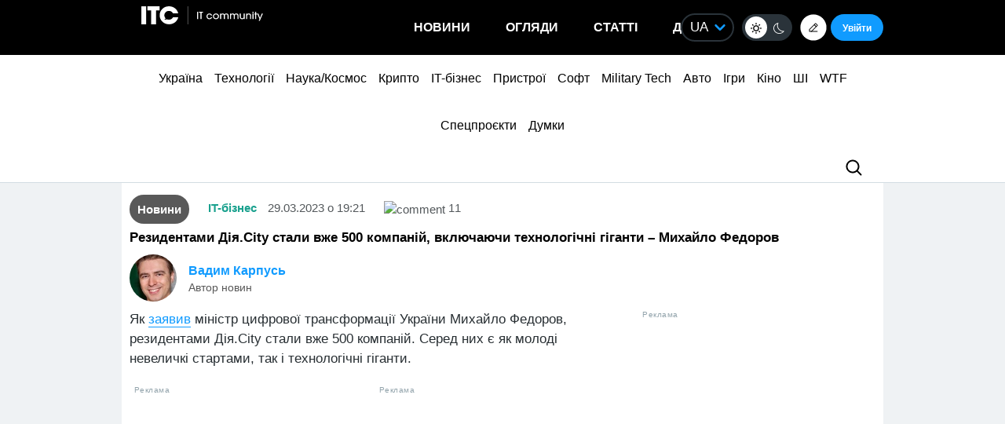

--- FILE ---
content_type: text/html; charset=utf-8
request_url: https://www.google.com/recaptcha/api2/aframe
body_size: 268
content:
<!DOCTYPE HTML><html><head><meta http-equiv="content-type" content="text/html; charset=UTF-8"></head><body><script nonce="D76R5c6LCBowxIfkXtC8Nw">/** Anti-fraud and anti-abuse applications only. See google.com/recaptcha */ try{var clients={'sodar':'https://pagead2.googlesyndication.com/pagead/sodar?'};window.addEventListener("message",function(a){try{if(a.source===window.parent){var b=JSON.parse(a.data);var c=clients[b['id']];if(c){var d=document.createElement('img');d.src=c+b['params']+'&rc='+(localStorage.getItem("rc::a")?sessionStorage.getItem("rc::b"):"");window.document.body.appendChild(d);sessionStorage.setItem("rc::e",parseInt(sessionStorage.getItem("rc::e")||0)+1);localStorage.setItem("rc::h",'1769103414669');}}}catch(b){}});window.parent.postMessage("_grecaptcha_ready", "*");}catch(b){}</script></body></html>

--- FILE ---
content_type: application/javascript; charset=UTF-8
request_url: https://itcua.disqus.com/count-data.js?1=1399216%20https%3A%2F%2Fitc.ua%2F%3Fp%3D1399216&1=4165402%20https%3A%2F%2Fitc.ua%2F%3Fp%3D4165402&1=4165584%20https%3A%2F%2Fitc.ua%2F%3Fp%3D4165584&1=4165591%20https%3A%2F%2Fitc.ua%2F%3Fp%3D4165591&1=4165780%20https%3A%2F%2Fitc.ua%2F%3Fp%3D4165780&1=4165906%20https%3A%2F%2Fitc.ua%2F%3Fp%3D4165906&2=https%3A%2F%2Fitc.ua%2Fua%2Farticles%2Foglyad-acer-predator-helios-neo-16-ai-potuzhnyj-gejming-i-garyachyj-harakter%2F&2=https%3A%2F%2Fitc.ua%2Fua%2Fblogs%2Fchomu-grafika-v-igrah-bilshe-ne-vyrishuye-a-teraflopsy-prograyut%2F&2=https%3A%2F%2Fitc.ua%2Fua%2Fnovini%2Fdyuna-3-lyshyla-mesnykiv-bez-imax-vsi-ekrany-zabronovani-na-3-tyzhni-z-18-grudnya%2F&2=https%3A%2F%2Fitc.ua%2Fua%2Fnovini%2Fnovyj-vlasnyk-gog-zdyvovanyj-windows-tse-take-neyakisne-pz%2F
body_size: 1053
content:
var DISQUSWIDGETS;

if (typeof DISQUSWIDGETS != 'undefined') {
    DISQUSWIDGETS.displayCount({"text":{"and":"\u0442\u0430","comments":{"zero":"0","multiple":"{num}","one":"1"}},"counts":[{"id":"4165591 https:\/\/itc.ua\/?p=4165591","comments":7},{"id":"4165584 https:\/\/itc.ua\/?p=4165584","comments":1},{"id":"4165402 https:\/\/itc.ua\/?p=4165402","comments":5},{"id":"1399216 https:\/\/itc.ua\/?p=1399216","comments":11},{"id":"4165906 https:\/\/itc.ua\/?p=4165906","comments":1},{"id":"4165780 https:\/\/itc.ua\/?p=4165780","comments":1},{"id":"https:\/\/itc.ua\/ua\/articles\/oglyad-acer-predator-helios-neo-16-ai-potuzhnyj-gejming-i-garyachyj-harakter\/","comments":49},{"id":"https:\/\/itc.ua\/ua\/novini\/dyuna-3-lyshyla-mesnykiv-bez-imax-vsi-ekrany-zabronovani-na-3-tyzhni-z-18-grudnya\/","comments":63},{"id":"https:\/\/itc.ua\/ua\/novini\/novyj-vlasnyk-gog-zdyvovanyj-windows-tse-take-neyakisne-pz\/","comments":106},{"id":"https:\/\/itc.ua\/ua\/blogs\/chomu-grafika-v-igrah-bilshe-ne-vyrishuye-a-teraflopsy-prograyut\/","comments":61}]});
}

--- FILE ---
content_type: image/svg+xml
request_url: https://itc.ua/wp-content/themes/ITC_6.0/images/group_logo/itc.svg
body_size: 1735
content:
<svg width="233" height="36" viewBox="0 0 233 36" fill="none" xmlns="http://www.w3.org/2000/svg">
<path d="M35.0325 8.11674H27.9891V35.999H18.8083V8.11674H11.7163V0.0532227H35.0325V8.11674Z" fill="white"/>
<path d="M9.18075 0.0583496L0 0.0583496V36H9.18075V0.0583496Z" fill="white"/>
<path d="M64.282 31.9825C67.5468 29.403 69.6628 26.0576 70.6301 21.9464H60.5985C59.1436 24.7766 56.1946 26.7126 52.7934 26.7126C51.3777 26.7126 50.0403 26.3772 48.8564 25.7814C47.7015 26.3919 45.9228 26.9219 43.6791 26.6302C44.3374 26.3302 45.6022 25.4655 46.4934 24.0439C44.9642 22.4653 44.023 20.3136 44.023 17.9422C44.023 13.0984 47.9497 9.17172 52.7934 9.17172C56.254 9.17172 59.2464 11.1759 60.6733 14.0868H70.5697C69.683 9.85473 67.5871 6.4489 64.282 3.86934C60.9769 1.28978 57.1479 0 52.7949 0C47.8373 0 43.6455 1.73314 40.2195 5.19943C36.7936 8.66571 35.0806 12.8777 35.0806 17.8352C35.0806 22.8735 36.8137 27.1257 40.28 30.592C43.7866 34.0583 48.0388 35.7914 53.0367 35.7914C57.2688 35.7914 61.0173 34.5218 64.282 31.9825Z" fill="white"/>
<line x1="89.1802" y1="2.62268e-09" x2="89.1802" y2="36" stroke="white" stroke-opacity="0.5"/>
<path d="M108.795 25.4116H106.68V10.9199H108.795V25.4116Z" fill="white"/>
<path d="M118.055 12.8587H115.274V25.4116H113.159V12.8587H110.378V10.9199H118.055V12.8587Z" fill="white"/>
<path d="M135.644 21.8278C135.239 23.0028 134.553 23.9428 133.587 24.6478C132.634 25.3398 131.538 25.6858 130.297 25.6858C128.705 25.6858 127.379 25.1374 126.322 24.0408C125.264 22.931 124.736 21.5733 124.736 19.9674C124.736 18.3746 125.264 17.0299 126.322 15.9333C127.393 14.8235 128.724 14.2687 130.317 14.2687C131.518 14.2687 132.628 14.6342 133.646 15.3653C134.678 16.0964 135.343 17.0299 135.644 18.1658H133.392C132.739 16.808 131.72 16.1291 130.337 16.1291C129.253 16.1291 128.385 16.4946 127.732 17.2258C127.092 17.9569 126.772 18.8708 126.772 19.9674C126.772 21.038 127.092 21.9519 127.732 22.7091C128.385 23.4533 129.24 23.8253 130.297 23.8253C130.989 23.8253 131.603 23.6491 132.138 23.2966C132.673 22.9441 133.085 22.4545 133.372 21.8278H135.644Z" fill="white"/>
<path d="M148.724 19.9478C148.724 21.5145 148.156 22.8658 147.021 24.0016C145.885 25.1244 144.501 25.6858 142.869 25.6858C141.263 25.6858 139.886 25.1244 138.737 24.0016C137.588 22.8658 137.014 21.5014 137.014 19.9087C137.014 18.3289 137.588 16.9973 138.737 15.9137C139.899 14.817 141.276 14.2687 142.869 14.2687C144.475 14.2687 145.852 14.817 147.001 15.9137C148.15 17.0103 148.724 18.3551 148.724 19.9478ZM145.571 22.6895C146.316 21.9192 146.688 21.0053 146.688 19.9478C146.688 18.8903 146.316 17.9895 145.571 17.2453C144.827 16.5012 143.926 16.1291 142.869 16.1291C141.811 16.1291 140.911 16.5077 140.166 17.2649C139.422 18.0091 139.05 18.9099 139.05 19.9674C139.05 21.0249 139.422 21.9323 140.166 22.6895C140.911 23.4467 141.811 23.8253 142.869 23.8253C143.926 23.8253 144.827 23.4467 145.571 22.6895Z" fill="white"/>
<path d="M167.207 25.4116H165.171V19.3799C165.171 17.2127 164.315 16.1291 162.605 16.1291C161.626 16.1291 160.947 16.4163 160.568 16.9908C160.203 17.5521 160.02 18.342 160.02 19.3603V25.4116H157.983V19.3799C157.983 18.3746 157.833 17.6305 157.533 17.1474C157.089 16.4685 156.417 16.1291 155.516 16.1291C153.727 16.1291 152.833 17.2062 152.833 19.3603V25.4116H150.796V14.5624H152.676V15.7374H152.716C153.172 15.2021 153.629 14.8235 154.086 14.6016C154.543 14.3796 155.124 14.2687 155.829 14.2687C156.521 14.2687 157.187 14.4319 157.827 14.7583C158.467 15.0716 158.923 15.5155 159.198 16.0899C159.968 14.8758 161.162 14.2687 162.781 14.2687C164.204 14.2687 165.295 14.6799 166.052 15.5024C166.822 16.3249 167.207 17.4477 167.207 18.8708V25.4116Z" fill="white"/>
<path d="M186.217 25.4116H184.18V19.3799C184.18 17.2127 183.325 16.1291 181.615 16.1291C180.636 16.1291 179.957 16.4163 179.578 16.9908C179.212 17.5521 179.03 18.342 179.03 19.3603V25.4116H176.993V19.3799C176.993 18.3746 176.843 17.6305 176.543 17.1474C176.099 16.4685 175.426 16.1291 174.526 16.1291C172.737 16.1291 171.843 17.2062 171.843 19.3603V25.4116H169.806V14.5624H171.686V15.7374H171.725C172.182 15.2021 172.639 14.8235 173.096 14.6016C173.553 14.3796 174.134 14.2687 174.839 14.2687C175.531 14.2687 176.197 14.4319 176.836 14.7583C177.476 15.0716 177.933 15.5155 178.207 16.0899C178.977 14.8758 180.172 14.2687 181.791 14.2687C183.214 14.2687 184.304 14.6799 185.061 15.5024C185.832 16.3249 186.217 17.4477 186.217 18.8708V25.4116Z" fill="white"/>
<path d="M198.029 25.4116H196.168V24.2366H196.129C195.842 24.7327 195.398 25.0983 194.798 25.3333C194.21 25.5683 193.59 25.6858 192.937 25.6858C191.71 25.6858 190.679 25.3267 189.843 24.6087C188.89 23.7862 188.413 22.3958 188.413 20.4374V14.5624H190.45V20.4374C190.45 21.4949 190.653 22.3239 191.057 22.9245C191.462 23.5251 192.16 23.8253 193.153 23.8253C194.132 23.8253 194.85 23.5055 195.307 22.8658C195.764 22.226 195.992 21.397 195.992 20.3787V14.5624H198.029V25.4116Z" fill="white"/>
<path d="M210.269 25.4116H208.232V19.517C208.232 17.2584 207.331 16.1291 205.53 16.1291C204.577 16.1291 203.859 16.4489 203.376 17.0887C202.906 17.7153 202.671 18.5183 202.671 19.4974V25.4116H200.634V14.5624H202.534V15.7178H202.573C203.304 14.7517 204.361 14.2687 205.745 14.2687C207.482 14.2687 208.761 14.9149 209.584 16.2074C210.04 16.9124 210.269 17.8394 210.269 18.9883V25.4116Z" fill="white"/>
<path d="M214.911 13.3091H212.874V10.9199H214.911V13.3091ZM214.911 25.4116H212.874V14.5624H214.911V25.4116Z" fill="white"/>
<path d="M221.69 16.4228H219.908V25.4116H217.871V16.4228H216.402V14.5624H217.871V10.9199H219.908V14.5624H221.69V16.4228Z" fill="white"/>
<path d="M232.8 14.5624L226.808 29.0345H224.693L226.279 25.1962L221.951 14.5624H224.144L227.336 22.9833L230.607 14.5624H232.8Z" fill="white"/>
</svg>


--- FILE ---
content_type: application/javascript
request_url: https://itc.ua/wp-includes/js/tinymce/plugins/tabfocus/plugin.js?v=8
body_size: 727
content:
(function () {
var tabfocus = (function (domGlobals) {
    'use strict';

    var global = tinymce.util.Tools.resolve('tinymce.PluginManager');

    var global$1 = tinymce.util.Tools.resolve('tinymce.dom.DOMUtils');

    var global$2 = tinymce.util.Tools.resolve('tinymce.EditorManager');

    var global$3 = tinymce.util.Tools.resolve('tinymce.Env');

    var global$4 = tinymce.util.Tools.resolve('tinymce.util.Delay');

    var global$5 = tinymce.util.Tools.resolve('tinymce.util.Tools');

    var global$6 = tinymce.util.Tools.resolve('tinymce.util.VK');

    var getTabFocusElements = function (editor) {
      return editor.getParam('tabfocus_elements', ':prev,:next');
    };
    var getTabFocus = function (editor) {
      return editor.getParam('tab_focus', getTabFocusElements(editor));
    };
    var Settings = { getTabFocus: getTabFocus };

    var DOM = global$1.DOM;
    var tabCancel = function (e) {
      if (e.keyCode === global$6.TAB && !e.ctrlKey && !e.altKey && !e.metaKey) {
        e.preventDefault();
      }
    };
    var setup = function (editor) {
      function tabHandler(e) {
        var x, el, v, i;
        if (e.keyCode !== global$6.TAB || e.ctrlKey || e.altKey || e.metaKey || e.isDefaultPrevented()) {
          return;
        }
        function find(direction) {
          el = DOM.select(':input:enabled,*[tabindex]:not(iframe)');
          function canSelectRecursive(e) {
            return e.nodeName === 'BODY' || e.type !== 'hidden' && e.style.display !== 'none' && e.style.visibility !== 'hidden' && canSelectRecursive(e.parentNode);
          }
          function canSelect(el) {
            return /INPUT|TEXTAREA|BUTTON/.test(el.tagName) && global$2.get(e.id) && el.tabIndex !== -1 && canSelectRecursive(el);
          }
          global$5.each(el, function (e, i) {
            if (e.id === editor.id) {
              x = i;
              return false;
            }
          });
          if (direction > 0) {
            for (i = x + 1; i < el.length; i++) {
              if (canSelect(el[i])) {
                return el[i];
              }
            }
          } else {
            for (i = x - 1; i >= 0; i--) {
              if (canSelect(el[i])) {
                return el[i];
              }
            }
          }
          return null;
        }
        v = global$5.explode(Settings.getTabFocus(editor));
        if (v.length === 1) {
          v[1] = v[0];
          v[0] = ':prev';
        }
        if (e.shiftKey) {
          if (v[0] === ':prev') {
            el = find(-1);
          } else {
            el = DOM.get(v[0]);
          }
        } else {
          if (v[1] === ':next') {
            el = find(1);
          } else {
            el = DOM.get(v[1]);
          }
        }
        if (el) {
          var focusEditor = global$2.get(el.id || el.name);
          if (el.id && focusEditor) {
            focusEditor.focus();
          } else {
            global$4.setTimeout(function () {
              if (!global$3.webkit) {
                domGlobals.window.focus();
              }
              el.focus();
            }, 10);
          }
          e.preventDefault();
        }
      }
      editor.on('init', function () {
        if (editor.inline) {
          DOM.setAttrib(editor.getBody(), 'tabIndex', null);
        }
        editor.on('keyup', tabCancel);
        if (global$3.gecko) {
          editor.on('keypress keydown', tabHandler);
        } else {
          editor.on('keydown', tabHandler);
        }
      });
    };
    var Keyboard = { setup: setup };

    global.add('tabfocus', function (editor) {
      Keyboard.setup(editor);
    });
    function Plugin () {
    }

    return Plugin;

}(window));
})();
